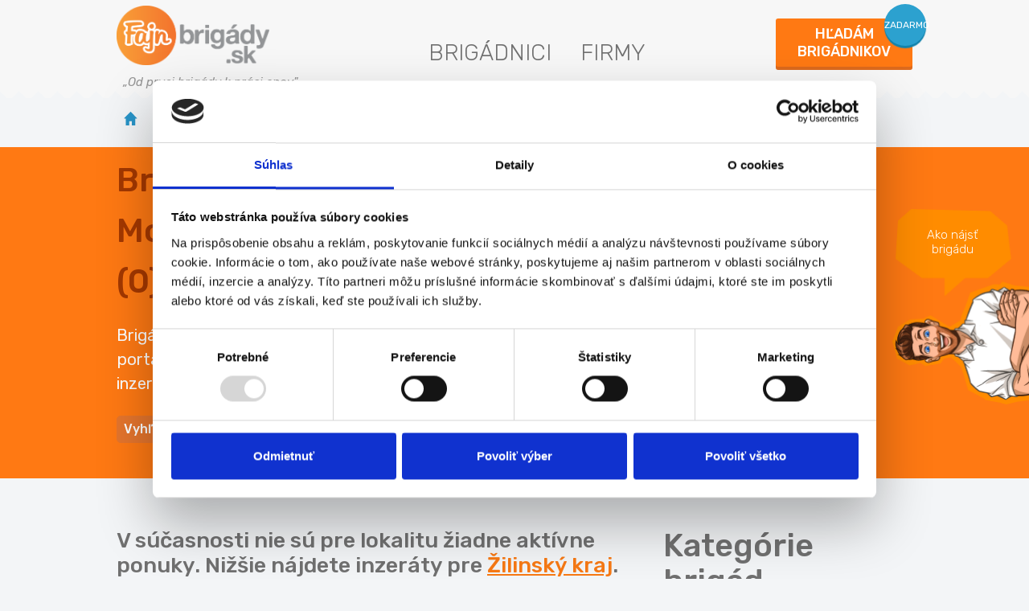

--- FILE ---
content_type: text/html; charset=UTF-8
request_url: https://www.fajn-brigady.sk/brigady/okres-kysucke-nove-mesto/modelka-vlasov/
body_size: 10938
content:
<!doctype html>
<html lang="sk">
<head>
<script>
var dataLayer = dataLayer || [];
</script>
<!-- Google Tag Manager -->
<script>(function(w,d,s,l,i){w[l]=w[l]||[];w[l].push({'gtm.start':
new Date().getTime(),event:'gtm.js'});var f=d.getElementsByTagName(s)[0],
j=d.createElement(s),dl=l!='dataLayer'?'&l='+l:'';j.async=true;j.src=
'https://www.googletagmanager.com/gtm.js?id='+i+dl;f.parentNode.insertBefore(j,f);
})(window,document,'script','dataLayer','GTM-W3K3HWLP');</script>
<!-- End Google Tag Manager -->
<meta property="og:image" content="https://media-fb.fajn-brigady.cz/1017/fajn-brigady.cz/media-fb/img/iw_facebook_nahled.jpg">
<meta charset="utf-8">
<meta name="theme-color" content="#ff7e28" />
<!--[if IE]><meta http-equiv="X-UA-Compatible" content="IE=edge,chrome=1"><![endif]-->
<title>Brigády Kysucké Nové Mesto - overené a aktuálne ponuky na pozícii Modelka vlasov</title>
<meta name="description" content="Brigády Kysucké Nové Mesto sú vždy overené. Strážime pre teba nielen aktuálnosť ponuky, ale taktiež overujeme zamestnávateľov. Nájdeš na Fajn-brigady.sk. Najväčší počet brigád na pozícii Modelka vlasov po celej SR." />
<meta name="viewport" content="width=device-width, initial-scale=1, shrink-to-fit=no, viewport-fit=cover">
<link rel="stylesheet" type="text/css" href="https://media-fb.fajn-brigady.cz/1017/fajn-brigady.cz/media-fb/styly/styly.css">
<link rel="shortcut icon" href="https://old-www.fajn-brigady.cz/img/favicon.ico" />
<link href="https://fonts.googleapis.com/css2?family=Rubik:ital,wght@0,300..900;1,300..900&amp;display=swap" rel="stylesheet">
<!--[if lt IE 9]>
<script src="https://cdnjs.cloudflare.com/ajax/libs/html5shiv/3.7.3/html5shiv.min.js"></script>
<script src="https://cdnjs.cloudflare.com/ajax/libs/respond.js/1.4.2/respond.min.js"></script>
<![endif]-->
<link rel="stylesheet" href="https://cdn.jsdelivr.net/gh/bbbootstrap/libraries@main/choices.min.css">
<script src="https://cdn.jsdelivr.net/gh/bbbootstrap/libraries@main/choices.min.js"></script>
<link rel="shortcut icon" href="https://media-fb.fajn-brigady.cz/1017/fajn-brigady.cz/media-fb/img/favicon.ico">
<meta name="google-site-verification" content="rw9jpEoobAXXFB5Vcfzff251_by1WqPQE43pg162sQM" />

		<script type="text/javascript">
		(function(c,l,a,r,i,t,y){
		c[a]=c[a]||function(){(c[a].q=c[a].q||[]).push(arguments)};
		t=l.createElement(r);t.async=1;t.src="https://www.clarity.ms/tag/"+i;
		y=l.getElementsByTagName(r)[0];y.parentNode.insertBefore(t,y);
		})(window, document, "clarity", "script", "i8uaak9glt");
		</script>
		</head>
<body class="page404">
<div id="fb-root"></div>
<!-- Google Tag Manager (noscript) -->
<noscript><iframe src="https://www.googletagmanager.com/ns.html?id=GTM-W3K3HWLP "
height="0" width="0" style="display:none;visibility:hidden"></iframe></noscript>
<!-- End Google Tag Manager (noscript) --><script>(function(d, s, id) {
var js, fjs = d.getElementsByTagName(s)[0];
if (d.getElementById(id)) return;
js = d.createElement(s); js.id = id;
js.src = "//connect.facebook.net/cs_CZ/sdk.js#xfbml=1&version=v2.5";
fjs.parentNode.insertBefore(js, fjs);
}(document, "script", "facebook-jssdk"));</script><header id="ad-detail__header" class="header">
<div class="container">
<div class="header__row">
<a href="https://www.fajn-brigady.sk/" class="logo">
<div>
<img src="[data-uri]" data-src="https://media-fb.fajn-brigady.cz/1017/fajn-brigady.cz/media-fb/img/logo_sk.png" alt="fajn-brigady.cz" class="img-fluid">
</div>
<i class="slogan">&bdquo;Od prvej brigády k práci snov"</i>
</a>
<nav class="nav nav-custom">
<ul class="clearfix">
<li class="d-none d-md-block"><a href="https://www.fajn-brigady.sk/brigadnici.html">Brigádnici</a></li>
<li class="d-none d-md-block"><a href="https://www.fajn-brigady.sk/firmy.html">Firmy</a></li>
</ul>
</nav>
<div class="header-right">
<a href="https://www.fajn-brigady.sk/hladam-brigadniky/" class="header__button employee-modal-link fancybox2">
<span class="main-text">hľadám<br>brigádnikov</span>
<span class="bubble">zadarmo</span>
</a>
</div>
</div>
</div>
</header>
<a href="https://www.fajn-brigady.sk/brigadnici.html" class="side-advert">
<span class="side-advert__text">Ako nájsť brigádu</span>
<img src="https://media-fb.fajn-brigady.cz/1017/fajn-brigady.cz/media-fb/img/mascot-hands-folded-rotate.png" alt="jak-najit-brigadu">
</a>
<div class="breadcrumb-container container">
<div class="breadcrumbs-wrapper">
<div class="breadcrumbs ">
<a href="https://www.fajn-brigady.sk/" class="breadcrumbs__item home"><img src="https://media.fajnsprava.cz/fajnbrigady/img/home.svg" alt="inwork.cz" height="17"></a>
<b class="breadcrumbs__divider">&gt;</b>
<div class="breadcrumbs__item breadcrumbs--dropdown">
<p class="breadcrumbs__item--top">
<a href="https://www.fajn-brigady.sk/brigady/" class="breadcrumbs__item--link"><span>Brigády</span><span class="breadcrumbs__item--arrow" title="zobraz menu">&nbsp;</span></a>
</p>
<div class="breadcrumbs__item--menu">
<a href="https://www.fajn-brigady.sk/brigady/">Brigády</a>
<a href="https://www.fajn-brigady.sk/pracovne-miesta-pre-absolventov/">Pracovné miesta pre absolventov</a>
<a href="https://www.fajn-brigady.sk/ciastocny-uvazok/">Čiastočný úväzok</a>
<a href="https://www.fajn-brigady.sk/brigady-pre-ukrajincov/">Brigády pre Ukrajincov</a>
<a href="https://www.fajn-brigady.sk/brigady-zahranicie/">Brigády zahraničie</a>
</div>
</div>
<b class="breadcrumbs__divider">&gt;</b>
<div class="breadcrumbs__item breadcrumbs--dropdown">
<p class="breadcrumbs__item--top">
<a href="https://www.fajn-brigady.sk/brigady/zilinsky-kraj/" class="breadcrumbs__item--link"><span>Žilinský kraj</span><span class="breadcrumbs__item--arrow" title="zobraz menu">&nbsp;</span>
</a>
</p>
<div class="breadcrumbs__item--menu">
<a href="https://www.fajn-brigady.sk/brigady/cela-sr/modelka-vlasov/">Celá SR - Modelka vlasov</a>
<a href="https://www.fajn-brigady.sk/brigady/banskobystricky-kraj/modelka-vlasov/">Banskobystrický kraj - Modelka vlasov</a>
<a href="https://www.fajn-brigady.sk/brigady/bratislavsky-kraj/modelka-vlasov/">Bratislavský kraj - Modelka vlasov</a>
<a href="https://www.fajn-brigady.sk/brigady/kosicky-kraj/modelka-vlasov/">Košický kraj - Modelka vlasov</a>
<a href="https://www.fajn-brigady.sk/brigady/nitriansky-kraj/modelka-vlasov/">Nitriansky kraj - Modelka vlasov</a>
<a href="https://www.fajn-brigady.sk/brigady/presovsky-kraj/modelka-vlasov/">Prešovský kraj - Modelka vlasov</a>
<a href="https://www.fajn-brigady.sk/brigady/trenciansky-kraj/modelka-vlasov/">Trenčiansky kraj - Modelka vlasov</a>
<a href="https://www.fajn-brigady.sk/brigady/trnavsky-kraj/modelka-vlasov/">Trnavský kraj - Modelka vlasov</a>
<a href="https://www.fajn-brigady.sk/brigady/zilinsky-kraj/modelka-vlasov/">Žilinský kraj - Modelka vlasov</a>
</div>
</div>
<b class="breadcrumbs__divider">&gt;</b>
<div class="breadcrumbs__item breadcrumbs--dropdown">
<p class="breadcrumbs__item--top">
<a href="https://www.fajn-brigady.sk/brigady/okres-kysucke-nove-mesto/" class="breadcrumbs__item--link"><span>Ok. Kysucké Nové Mesto</span><span class="breadcrumbs__item--arrow" title="zobraz menu">&nbsp;</span>
</a>
</p>
<div class="breadcrumbs__item--menu">
<a href="https://www.fajn-brigady.sk/brigady/okres-bytca/modelka-vlasov/">Bytča - Modelka vlasov</a>
<a href="https://www.fajn-brigady.sk/brigady/okres-cadca/modelka-vlasov/">Čadca - Modelka vlasov</a>
<a href="https://www.fajn-brigady.sk/brigady/okres-dolny-kubin/modelka-vlasov/">Dolný Kubín - Modelka vlasov</a>
<a href="https://www.fajn-brigady.sk/brigady/okres-kysucke-nove-mesto/modelka-vlasov/">Kysucké Nové Mesto - Modelka vlasov</a>
<a href="https://www.fajn-brigady.sk/brigady/okres-liptovsky-mikulas/modelka-vlasov/">Liptovský Mikuláš - Modelka vlasov</a>
<a href="https://www.fajn-brigady.sk/brigady/okres-martin/modelka-vlasov/">Martin - Modelka vlasov</a>
<a href="https://www.fajn-brigady.sk/brigady/okres-namestovo/modelka-vlasov/">Námestovo - Modelka vlasov</a>
<a href="https://www.fajn-brigady.sk/brigady/okres-ruzomberok/modelka-vlasov/">Ružomberok - Modelka vlasov</a>
<a href="https://www.fajn-brigady.sk/brigady/okres-turcianske-teplice/modelka-vlasov/">Turčianske Teplice - Modelka vlasov</a>
<a href="https://www.fajn-brigady.sk/brigady/okres-tvrdosin/modelka-vlasov/">Tvrdošín - Modelka vlasov</a>
<a href="https://www.fajn-brigady.sk/brigady/okres-zilina/modelka-vlasov/">Žilina - Modelka vlasov</a>
</div>
</div>
<b class="breadcrumbs__divider">&gt;</b>
<div class="breadcrumbs__item breadcrumbs--dropdown">
<p class="breadcrumbs__item--top no-select">
<a href="https://www.fajn-brigady.sk/brigady/okres-kysucke-nove-mesto/modelka-vlasov/" class="breadcrumbs__item--link"><span>Vyberte mesto</span><span class="breadcrumbs__item--arrow" title="zobraz menu">&nbsp;</span>
</a>
</p>
<div class="breadcrumbs__item--menu">
<a href="https://www.fajn-brigady.sk/brigady/kysucke-nove-mesto/modelka-vlasov/">Kysucké Nové Mesto - Modelka vlasov</a>
</div>
</div>
<b class="breadcrumbs__divider">&gt;</b>
<span class="breadcrumbs-more"></span>
</div><!-- /.breadcrumbs -->
</div><!-- breadcrumbs-wrapper -->
</div><!-- partial -->
<main>
<section class="intro ">
<div class="search pt-3 pb-0">
<div class="container">
<div class="row">
<div class="col-md-8">
<h1 class="main-title">Brigády Kysucké Nové Mesto Modelka vlasov - počet ponúk (0)</h1>
<div class="perex more custom-perex">
Brigády Kysucké Nové Mesto na pozícii Modelka vlasov nájdete na portáli Fajn-brigady.sk, ktorý ponúka najväčšiu ponuku overených inzerátov v lokalite. Vďaka tomu môžete byť istí, že vyberáte z aktuálnych ponúk a získate kvalitnú brigádu.</div>
<div class="signpost__holder">
<ul class="signpost">
<li id="1" class="signpost__item">Vyhľadávanie</li>
<li id="2" class="signpost__item">Kategórie</li>
<li id="3" class="signpost__item">Lokalita</li>
<li id="4" class="signpost__item">Brigády pre:</li>
<li id="5" class="signpost__item">Pozícia</li>
<li id="7" class="signpost__item">Benefity</li>
</ul>
</div>
</div>
</div>
</div>
</div>
<div class="result__holder">
<div class="result">
<div class="container">
<div id="1" class="result__content">

<form action="https://www.fajn-brigady.sk/vysledek.html" class="form-inline" id="f48" method="get">
<input type="hidden" name="form__id" value="f48" id="form__id" />
<div class="row advanced-search">
<div class=" tucne col-md-3 mb-3" id="f48_i__fulltext__1_div">
<input name="f48[i.fulltext.1]" value="" type="text" id="f48_i__fulltext__1" maxlength="150" class="focus1 form-control" placeholder="Názov pozície alebo firmy" />
</div>

<div class="col-md-3 mb-3 advanced-search__select">
<select name="id_lokality" id="id_lokality" class="form-control" style="background: #fff">
<option value="" selected="selected">Lokalita</option>
<option class="bold" style="color: #dd6a1d; font-size: 13px; font-family: arial;" value="kraj-0" >Celá SR</option>
<option class="bold" style="color: #dd6a1d; font-size: 13px; font-family: arial;" value="kraj-15" >Banskobystrický kraj</option>
<option style="color: #000; font-weight: normal; font-size: 11px;  font-family: arial;" value="okres-78" >&nbsp;&nbsp;&nbsp;&nbsp;&nbsp;Banská Bystrica</option>
<option style="color: #000; font-weight: normal; font-size: 11px;  font-family: arial;" value="okres-79" >&nbsp;&nbsp;&nbsp;&nbsp;&nbsp;Banská Štiavnica</option>
<option style="color: #000; font-weight: normal; font-size: 11px;  font-family: arial;" value="okres-80" >&nbsp;&nbsp;&nbsp;&nbsp;&nbsp;Brezno</option>
<option style="color: #000; font-weight: normal; font-size: 11px;  font-family: arial;" value="okres-81" >&nbsp;&nbsp;&nbsp;&nbsp;&nbsp;Detva</option>
<option style="color: #000; font-weight: normal; font-size: 11px;  font-family: arial;" value="okres-82" >&nbsp;&nbsp;&nbsp;&nbsp;&nbsp;Krupina</option>
<option style="color: #000; font-weight: normal; font-size: 11px;  font-family: arial;" value="okres-83" >&nbsp;&nbsp;&nbsp;&nbsp;&nbsp;Lučenec</option>
<option style="color: #000; font-weight: normal; font-size: 11px;  font-family: arial;" value="okres-84" >&nbsp;&nbsp;&nbsp;&nbsp;&nbsp;Poltár</option>
<option style="color: #000; font-weight: normal; font-size: 11px;  font-family: arial;" value="okres-85" >&nbsp;&nbsp;&nbsp;&nbsp;&nbsp;Revúca</option>
<option style="color: #000; font-weight: normal; font-size: 11px;  font-family: arial;" value="okres-86" >&nbsp;&nbsp;&nbsp;&nbsp;&nbsp;Rimavská Sobota</option>
<option style="color: #000; font-weight: normal; font-size: 11px;  font-family: arial;" value="okres-87" >&nbsp;&nbsp;&nbsp;&nbsp;&nbsp;Veľký Krtíš</option>
<option style="color: #000; font-weight: normal; font-size: 11px;  font-family: arial;" value="okres-88" >&nbsp;&nbsp;&nbsp;&nbsp;&nbsp;Zvolen</option>
<option style="color: #000; font-weight: normal; font-size: 11px;  font-family: arial;" value="okres-89" >&nbsp;&nbsp;&nbsp;&nbsp;&nbsp;Žarnovica</option>
<option style="color: #000; font-weight: normal; font-size: 11px;  font-family: arial;" value="okres-90" >&nbsp;&nbsp;&nbsp;&nbsp;&nbsp;Žiar nad Hronom</option>
<option class="bold" style="color: #dd6a1d; font-size: 13px; font-family: arial;" value="kraj-16" >Bratislavský kraj</option>
<option style="color: #000; font-weight: normal; font-size: 11px;  font-family: arial;" value="okres-91" >&nbsp;&nbsp;&nbsp;&nbsp;&nbsp;Bratislava</option>
<option style="color: #000; font-weight: normal; font-size: 11px;  font-family: arial;" value="okres-96" >&nbsp;&nbsp;&nbsp;&nbsp;&nbsp;Malacky</option>
<option style="color: #000; font-weight: normal; font-size: 11px;  font-family: arial;" value="okres-97" >&nbsp;&nbsp;&nbsp;&nbsp;&nbsp;Pezinok</option>
<option style="color: #000; font-weight: normal; font-size: 11px;  font-family: arial;" value="okres-98" >&nbsp;&nbsp;&nbsp;&nbsp;&nbsp;Senec</option>
<option class="bold" style="color: #dd6a1d; font-size: 13px; font-family: arial;" value="kraj-17" >Košický kraj</option>
<option style="color: #000; font-weight: normal; font-size: 11px;  font-family: arial;" value="okres-99" >&nbsp;&nbsp;&nbsp;&nbsp;&nbsp;Gelnica</option>
<option style="color: #000; font-weight: normal; font-size: 11px;  font-family: arial;" value="okres-100" >&nbsp;&nbsp;&nbsp;&nbsp;&nbsp;Košice</option>
<option style="color: #000; font-weight: normal; font-size: 11px;  font-family: arial;" value="okres-105" >&nbsp;&nbsp;&nbsp;&nbsp;&nbsp;Michalovce</option>
<option style="color: #000; font-weight: normal; font-size: 11px;  font-family: arial;" value="okres-106" >&nbsp;&nbsp;&nbsp;&nbsp;&nbsp;Rožňava</option>
<option style="color: #000; font-weight: normal; font-size: 11px;  font-family: arial;" value="okres-107" >&nbsp;&nbsp;&nbsp;&nbsp;&nbsp;Sobrance</option>
<option style="color: #000; font-weight: normal; font-size: 11px;  font-family: arial;" value="okres-108" >&nbsp;&nbsp;&nbsp;&nbsp;&nbsp;Spišská Nová Ves</option>
<option style="color: #000; font-weight: normal; font-size: 11px;  font-family: arial;" value="okres-109" >&nbsp;&nbsp;&nbsp;&nbsp;&nbsp;Trebišov</option>
<option class="bold" style="color: #dd6a1d; font-size: 13px; font-family: arial;" value="kraj-18" >Nitriansky kraj</option>
<option style="color: #000; font-weight: normal; font-size: 11px;  font-family: arial;" value="okres-110" >&nbsp;&nbsp;&nbsp;&nbsp;&nbsp;Nitra</option>
<option style="color: #000; font-weight: normal; font-size: 11px;  font-family: arial;" value="okres-111" >&nbsp;&nbsp;&nbsp;&nbsp;&nbsp;Nové Zámky</option>
<option style="color: #000; font-weight: normal; font-size: 11px;  font-family: arial;" value="okres-112" >&nbsp;&nbsp;&nbsp;&nbsp;&nbsp;Šaľa</option>
<option style="color: #000; font-weight: normal; font-size: 11px;  font-family: arial;" value="okres-113" >&nbsp;&nbsp;&nbsp;&nbsp;&nbsp;Levice</option>
<option style="color: #000; font-weight: normal; font-size: 11px;  font-family: arial;" value="okres-114" >&nbsp;&nbsp;&nbsp;&nbsp;&nbsp;Komárno</option>
<option style="color: #000; font-weight: normal; font-size: 11px;  font-family: arial;" value="okres-115" >&nbsp;&nbsp;&nbsp;&nbsp;&nbsp;Zlaté Moravce</option>
<option style="color: #000; font-weight: normal; font-size: 11px;  font-family: arial;" value="okres-156" >&nbsp;&nbsp;&nbsp;&nbsp;&nbsp;Topoľčany</option>
<option class="bold" style="color: #dd6a1d; font-size: 13px; font-family: arial;" value="kraj-19" >Prešovský kraj</option>
<option style="color: #000; font-weight: normal; font-size: 11px;  font-family: arial;" value="okres-116" >&nbsp;&nbsp;&nbsp;&nbsp;&nbsp;Bardejov</option>
<option style="color: #000; font-weight: normal; font-size: 11px;  font-family: arial;" value="okres-117" >&nbsp;&nbsp;&nbsp;&nbsp;&nbsp;Humenné</option>
<option style="color: #000; font-weight: normal; font-size: 11px;  font-family: arial;" value="okres-118" >&nbsp;&nbsp;&nbsp;&nbsp;&nbsp;Kežmarok</option>
<option style="color: #000; font-weight: normal; font-size: 11px;  font-family: arial;" value="okres-119" >&nbsp;&nbsp;&nbsp;&nbsp;&nbsp;Levoča</option>
<option style="color: #000; font-weight: normal; font-size: 11px;  font-family: arial;" value="okres-120" >&nbsp;&nbsp;&nbsp;&nbsp;&nbsp;Medzilaborce</option>
<option style="color: #000; font-weight: normal; font-size: 11px;  font-family: arial;" value="okres-121" >&nbsp;&nbsp;&nbsp;&nbsp;&nbsp;Poprad</option>
<option style="color: #000; font-weight: normal; font-size: 11px;  font-family: arial;" value="okres-122" >&nbsp;&nbsp;&nbsp;&nbsp;&nbsp;Prešov</option>
<option style="color: #000; font-weight: normal; font-size: 11px;  font-family: arial;" value="okres-123" >&nbsp;&nbsp;&nbsp;&nbsp;&nbsp;Sabinov</option>
<option style="color: #000; font-weight: normal; font-size: 11px;  font-family: arial;" value="okres-124" >&nbsp;&nbsp;&nbsp;&nbsp;&nbsp;Snina</option>
<option style="color: #000; font-weight: normal; font-size: 11px;  font-family: arial;" value="okres-125" >&nbsp;&nbsp;&nbsp;&nbsp;&nbsp;Stará Ľubovňa</option>
<option style="color: #000; font-weight: normal; font-size: 11px;  font-family: arial;" value="okres-126" >&nbsp;&nbsp;&nbsp;&nbsp;&nbsp;Stropkov</option>
<option style="color: #000; font-weight: normal; font-size: 11px;  font-family: arial;" value="okres-127" >&nbsp;&nbsp;&nbsp;&nbsp;&nbsp;Svidník</option>
<option style="color: #000; font-weight: normal; font-size: 11px;  font-family: arial;" value="okres-128" >&nbsp;&nbsp;&nbsp;&nbsp;&nbsp;Vranov nad Topľou</option>
<option class="bold" style="color: #dd6a1d; font-size: 13px; font-family: arial;" value="kraj-20" >Trenčiansky kraj</option>
<option style="color: #000; font-weight: normal; font-size: 11px;  font-family: arial;" value="okres-129" >&nbsp;&nbsp;&nbsp;&nbsp;&nbsp;Bánovce nad Bebravou</option>
<option style="color: #000; font-weight: normal; font-size: 11px;  font-family: arial;" value="okres-130" >&nbsp;&nbsp;&nbsp;&nbsp;&nbsp;Ilava</option>
<option style="color: #000; font-weight: normal; font-size: 11px;  font-family: arial;" value="okres-131" >&nbsp;&nbsp;&nbsp;&nbsp;&nbsp;Myjava</option>
<option style="color: #000; font-weight: normal; font-size: 11px;  font-family: arial;" value="okres-132" >&nbsp;&nbsp;&nbsp;&nbsp;&nbsp;Nové Mesto nad Váhom</option>
<option style="color: #000; font-weight: normal; font-size: 11px;  font-family: arial;" value="okres-133" >&nbsp;&nbsp;&nbsp;&nbsp;&nbsp;Partizánske</option>
<option style="color: #000; font-weight: normal; font-size: 11px;  font-family: arial;" value="okres-134" >&nbsp;&nbsp;&nbsp;&nbsp;&nbsp;Považská Bystrica</option>
<option style="color: #000; font-weight: normal; font-size: 11px;  font-family: arial;" value="okres-135" >&nbsp;&nbsp;&nbsp;&nbsp;&nbsp;Prievidza</option>
<option style="color: #000; font-weight: normal; font-size: 11px;  font-family: arial;" value="okres-136" >&nbsp;&nbsp;&nbsp;&nbsp;&nbsp;Púchov</option>
<option style="color: #000; font-weight: normal; font-size: 11px;  font-family: arial;" value="okres-137" >&nbsp;&nbsp;&nbsp;&nbsp;&nbsp;Trenčín</option>
<option class="bold" style="color: #dd6a1d; font-size: 13px; font-family: arial;" value="kraj-21" >Trnavský kraj</option>
<option style="color: #000; font-weight: normal; font-size: 11px;  font-family: arial;" value="okres-138" >&nbsp;&nbsp;&nbsp;&nbsp;&nbsp;Dunajská Streda</option>
<option style="color: #000; font-weight: normal; font-size: 11px;  font-family: arial;" value="okres-139" >&nbsp;&nbsp;&nbsp;&nbsp;&nbsp;Galanta</option>
<option style="color: #000; font-weight: normal; font-size: 11px;  font-family: arial;" value="okres-140" >&nbsp;&nbsp;&nbsp;&nbsp;&nbsp;Hlohovec</option>
<option style="color: #000; font-weight: normal; font-size: 11px;  font-family: arial;" value="okres-141" >&nbsp;&nbsp;&nbsp;&nbsp;&nbsp;Piešťany</option>
<option style="color: #000; font-weight: normal; font-size: 11px;  font-family: arial;" value="okres-142" >&nbsp;&nbsp;&nbsp;&nbsp;&nbsp;Senica</option>
<option style="color: #000; font-weight: normal; font-size: 11px;  font-family: arial;" value="okres-143" >&nbsp;&nbsp;&nbsp;&nbsp;&nbsp;Skalica</option>
<option style="color: #000; font-weight: normal; font-size: 11px;  font-family: arial;" value="okres-144" >&nbsp;&nbsp;&nbsp;&nbsp;&nbsp;Trnava</option>
<option class="bold" style="color: #dd6a1d; font-size: 13px; font-family: arial;" value="kraj-22" selected="selected">Žilinský kraj</option>
<option style="color: #000; font-weight: normal; font-size: 11px;  font-family: arial;" value="okres-145" >&nbsp;&nbsp;&nbsp;&nbsp;&nbsp;Bytča</option>
<option style="color: #000; font-weight: normal; font-size: 11px;  font-family: arial;" value="okres-146" >&nbsp;&nbsp;&nbsp;&nbsp;&nbsp;Čadca</option>
<option style="color: #000; font-weight: normal; font-size: 11px;  font-family: arial;" value="okres-147" >&nbsp;&nbsp;&nbsp;&nbsp;&nbsp;Dolný Kubín</option>
<option style="color: #000; font-weight: normal; font-size: 11px;  font-family: arial;" value="okres-148" selected="selected">&nbsp;&nbsp;&nbsp;&nbsp;&nbsp;Kysucké Nové Mesto</option>
<option style="color: #000; font-weight: normal; font-size: 11px;  font-family: arial;" value="okres-149" >&nbsp;&nbsp;&nbsp;&nbsp;&nbsp;Liptovský Mikuláš</option>
<option style="color: #000; font-weight: normal; font-size: 11px;  font-family: arial;" value="okres-150" >&nbsp;&nbsp;&nbsp;&nbsp;&nbsp;Martin</option>
<option style="color: #000; font-weight: normal; font-size: 11px;  font-family: arial;" value="okres-151" >&nbsp;&nbsp;&nbsp;&nbsp;&nbsp;Námestovo</option>
<option style="color: #000; font-weight: normal; font-size: 11px;  font-family: arial;" value="okres-152" >&nbsp;&nbsp;&nbsp;&nbsp;&nbsp;Ružomberok</option>
<option style="color: #000; font-weight: normal; font-size: 11px;  font-family: arial;" value="okres-153" >&nbsp;&nbsp;&nbsp;&nbsp;&nbsp;Turčianske Teplice</option>
<option style="color: #000; font-weight: normal; font-size: 11px;  font-family: arial;" value="okres-154" >&nbsp;&nbsp;&nbsp;&nbsp;&nbsp;Tvrdošín</option>
<option style="color: #000; font-weight: normal; font-size: 11px;  font-family: arial;" value="okres-155" >&nbsp;&nbsp;&nbsp;&nbsp;&nbsp;Žilina</option>
</select>
</div>
<div class=" multiple col-md-3 mb-3 advanced-search__select" id="category-select_div">
<select name="f48[i.kat_brig.id.2][]" id="category-select" multiple="multiple" title="Zvolte" >
<option value="1" >Administratíva</option>
<option value="2" >Manuálna</option>
<option value="3" >Obchod-služby</option>
<option value="4" >Ostatné</option>
</select>
</div>

<div class=" multiple col-md-3 mb-3 advanced-search__select" id="suitable-for-select_div">
<select name="f48[i.vhod.id.2][]" id="suitable-for-select" multiple="multiple" title="Zvolte" >
<option value="1" >MD</option>
<option value="3" >Absolventi</option>
<option value="4" >OZP</option>
<option value="5" >SZČO</option>
<option value="6" >Dôchodcov</option>
<option value="7" >Práca vhodná aj pre utečencov z Ukrajiny</option>
<option value="8" >aj od 15 rokov</option>
<option value="9" >aj od 14 rokov</option>
</select>
</div>

<div class=" multiple col-md-3 mb-3 advanced-search__select" id="benefits_div">
<select name="f48[i.benef.id.2][]" id="benefits" multiple="multiple" title="Zvolte" >
<option value="1" >Ubytovanie zdarma</option>
<option value="2" >Peniaze po smene</option>
<option value="3" >Práca z domova</option>
</select>
</div>

<div class=" multiple col-md-3 mb-3 advanced-search__select" id="positions_div">
<select name="f48[i.poz.id.5][]" id="positions" multiple="multiple" title="Zvolte" >
<option value="1" >Administratívny pracovník</option>
<option value="2" >Asistent - administratíva</option>
<option value="8" >Sekretárka</option>
<option value="31" >Finančný poradca, špecialista v banke</option>
<option value="39" >Pokladník, pokladníčka</option>
<option value="42" >Účtovníčka</option>
<option value="47" >Bezpečnostná služba</option>
<option value="52" >Vrátnik</option>
<option value="96" >Zvárač</option>
<option value="110" >Realitný maklér</option>
<option value="145" >Programátor, webmaster, kodér</option>
<option value="148" >Grafik</option>
<option value="152" >Komparz</option>
<option value="157" >Kuriér, vodič dodávky</option>
<option value="158" >Letuška, stevard</option>
<option value="162" >Vodič/vodička</option>
<option value="168" >Skladník</option>
<option value="175" >Copywriter</option>
<option value="182" >Online marketing (reklama, PPC, sociálne siete)</option>
<option value="203" >Personalista, recruiter</option>
<option value="207" >Doplňovač tovaru, merchandiser</option>
<option value="208" >Hosteska, promotér</option>
<option value="213" >Obchodný zástupca, asistent, manažér</option>
<option value="215" >Pracovník call centra</option>
<option value="216" >Predavač/ka</option>
<option value="230" >Doučovanie</option>
<option value="233" >Opatrovanie detí</option>
<option value="239" >Obsluha čerpacej stanice</option>
<option value="243" >Záhradník</option>
<option value="256" >Vysokoškolský učiteľ</option>
<option value="269" >Opatrovateľ, ošetrovateľ, osobný asistent</option>
<option value="283" >Animátor</option>
<option value="285" >Čašník, servírka</option>
<option value="286" >Delegát cestovnej kancelárie, sprievodca</option>
<option value="287" >Kuchár, šéfkuchár</option>
<option value="289" >Plavčík</option>
<option value="290" >Chyžná</option>
<option value="292" >Predajca zájazdov</option>
<option value="294" >Recepčná</option>
<option value="297" >Tlmočník, prekladateľ</option>
<option value="298" >Anketár, marketingový výskum</option>
<option value="301" >Gazdiná</option>
<option value="306" >Distribúcia letákov</option>
<option value="307" >Upratovačka</option>
<option value="313" >Predajca áut</option>
<option value="316" >Ostatné - automobilový priemysel</option>
<option value="328" >Odborný pracovník, asistent</option>
<option value="332" >Krupiér</option>
<option value="334" >Domovník, správca objektu</option>
<option value="364" >Módny návrhár</option>
<option value="368" >Au-pair</option>
<option value="370" >Elektrikár, elektrotechnik</option>
<option value="379" >Projektant, architekt, inžinier</option>
<option value="389" >Ostatné - doprava a zásobovanie</option>
<option value="392" >Lektor, inštruktor</option>
<option value="398" >Výrobný pracovník, montér</option>
<option value="410" >Ostatné - služby</option>
<option value="425" >Ostatné</option>
<option value="442" >Pracovník v potravinárstve</option>
<option value="456" >Manažér, pracovník prevádzky</option>
<option value="459" >Kontrolór kvality</option>
<option value="469" >Robotník, pomocný pracovník</option>
<option value="472" >Nábor ľudí do databázy</option>
<option value="473" >Zákaznícka podpora (pasívna), helpdesk</option>
<option value="475" >Dokončenie výrobkov</option>
<option value="476" >Brigáda na stavenisku</option>
<option value="477" >Hosteska na výstavisku, v reštaurácii, privítanie</option>
<option value="478" >Kozmetička, vizážistka, kaderníčka, manikérka</option>
<option value="479" >Brigáda v zdravotníctve</option>
<option value="480" >Mystery shopping (tajné nakupovanie)</option>
<option value="481" >Stánkový predaj (zmrzlina, občerstvenie, ovocie)</option>
<option value="482" >Venčenie psov, starostlivosť o domáce zvieratá</option>
<option value="484" >Aktívna ponuka služieb/produktov</option>
<option value="485" >Marketing (priame oslovenie klientov)</option>
<option value="486" >Distribúcia letákov s ponukou produktov/služieb</option>
<option value="487" >Priamy predaj - MLM</option>
<option value="488" >Lektor/ka skupín, kurzov</option>
<option value="489" >Modelka vlasov</option>
<option value="490" >Ostatné (iné dočasné práce)</option>
<option value="492" >Dohadovanie schôdzok</option>
<option value="493" >Humanitárna pomoc</option>
<option value="494" >Barman/ka</option>
<option value="495" >Operátor/ka výroby</option>
<option value="497" >Práca v rýchlom občerstvení</option>
<option value="498" >Vodič, kuriér - nábor</option>
<option value="500" >Zber ovocia a iných plodín</option>
<option value="501" >Pomocná sila v kuchyni</option>
<option value="502" >Sťahovanie, vypratávanie</option>
<option value="503" >Vkladanie dát do PC, systému</option>
<option value="504" >Balenie oblečenia, tovaru</option>
<option value="505" >Usporiadateľ/ka, organizátor/ka</option>
<option value="506" ></option>
</select>
</div>

<div class=" multiple col-md-3 mb-3 advanced-search__select" id="another_div">
<select name="f48[i.dopln.id.2][]" id="another" multiple="multiple" title="Zvolte" >
<option value="1" >Ponáhľa</option>
<option value="4" >Humanitárna pomoc</option>
</select>
</div>

<input type="hidden" name="f48[i.se_i.id.1]" value="1" id="f48_i__se_i__id__1" />
<div class="  col-md-3" >
<input type="submit" name="submit" value="hľadať" id="submit" class=" header__button" />
</div>

</div>
</form>
</div>
<div id="2" class="result__content">
<a href="https://www.fajn-brigady.sk/brigady/okres-kysucke-nove-mesto/administrativa/" class="result__link">Administratíva (0)</a>
<a href="https://www.fajn-brigady.sk/brigady/okres-kysucke-nove-mesto/manualna/" class="result__link">Manuálna (0)</a>
<a href="https://www.fajn-brigady.sk/brigady/okres-kysucke-nove-mesto/obchod-sluzby/" class="result__link">Obchod-služby (0)</a>
<a href="https://www.fajn-brigady.sk/brigady/okres-kysucke-nove-mesto/ostatne/" class="result__link">Ostatné (0)</a>
</div>
<div id="3" class="result__content">
<div class="nothing-to-show">Pre tieto lokality nie sú žiadne ponuky, <p id="nts-2"><span>zobraziť</span>&nbsp;&#62;&#62;</p></div>
<div class="result__sub-content" id="c-nts-2">
<a href="https://www.fajn-brigady.sk/brigady/kysucke-nove-mesto/modelka-vlasov/" class="result__link">Kysucké Nové Mesto (0)</a>
</div>
</div>
<div id="4" class="result__content">
<a href="https://www.fajn-brigady.sk/brigady/okres-kysucke-nove-mesto/md/" class="result__link">MD (0)</a>
<a href="https://www.fajn-brigady.sk/brigady/okres-kysucke-nove-mesto/ozp/" class="result__link">OZP (0)</a>
<a href="https://www.fajn-brigady.sk/brigady/okres-kysucke-nove-mesto/szco/" class="result__link">SZČO (0)</a>
<a href="https://www.fajn-brigady.sk/brigady/okres-kysucke-nove-mesto/dochodcov/" class="result__link">Dôchodcov (0)</a>
<a href="https://www.fajn-brigady.sk/brigady/okres-kysucke-nove-mesto/aj-od-15-rokov/" class="result__link">aj od 15 rokov (0)</a>
<a href="https://www.fajn-brigady.sk/brigady/okres-kysucke-nove-mesto/aj-od-14-rokov/" class="result__link">aj od 14 rokov (0)</a>
</div>
<div id="5" class="result__content">
<div class="nothing-to-show">Pre tieto lokality nie sú žiadne ponuky, <p id="nts-3"><span>zobraziť</span>&nbsp;&#62;&#62;</p></div>
<div class="result__sub-content" id="c-nts-3">
<a href="" class="result__link">Auditor</a>
<a href="" class="result__link">Daňový poradca</a>
<a href="" class="result__link">Ekonóm</a>
<a href="" class="result__link">Fakturantka</a>
<a href="" class="result__link">Konzultant</a>
<a href="" class="result__link">Mzdová účtovníčka</a>
<a href="" class="result__link">Pokladník, pokladníčka</a>
<a href="" class="result__link"></a>
<a href="" class="result__link">Štatistik</a>
<a href="" class="result__link">Účtovníčka</a>
<a href="" class="result__link">Karosár, autoklampiar</a>
<a href="" class="result__link">Automechanik, opravár</a>
<a href="" class="result__link">Konštruktér, technológ</a>
<a href="" class="result__link">Kontrolór kvality</a>
<a href="" class="result__link">Lakovník</a>
<a href="" class="result__link">Pracovník pneuservisu</a>
<a href="" class="result__link">Údržbár</a>
<a href="" class="result__link">Chemický inžinier</a>
<a href="" class="result__link">Chemik, laborant</a>
<a href="" class="result__link">Technik, technológ v chemickom priemysle</a>
<a href="" class="result__link">Cukrár</a>
<a href="" class="result__link">Pekár</a>
<a href="" class="result__link">Potravinársky technik, technológ</a>
<a href="" class="result__link">Mäsiar, údenár</a>
<a href="" class="result__link">Poľnohospodár, agronóm</a>
<a href="" class="result__link">Poľnohospodársky technik</a>
<a href="" class="result__link">Ošetrovateľ, chovateľ zvierat</a>
<a href="" class="result__link">Drevársky technik</a>
<a href="" class="result__link">Drevorubač, ťažba dreva</a>
<a href="" class="result__link">Ekológ</a>
<a href="" class="result__link">Lesník</a>
<a href="" class="result__link">Stolár</a>
<a href="" class="result__link">Vodohospodár</a>
<a href="" class="result__link">Konštruktér, projektant</a>
<a href="" class="result__link">Majster</a>
<a href="" class="result__link">Robotník, montážnik</a>
<a href="" class="result__link">Obrábač kovov, frézar, sústružník</a>
<a href="" class="result__link">Procesný inžinier</a>
<a href="" class="result__link">Programátor, operátor CNC</a>
<a href="" class="result__link">Strojný inžinier</a>
<a href="" class="result__link">Strojný zámočník</a>
<a href="" class="result__link">Zvárač</a>
<a href="" class="result__link">Technický manažér</a>
<a href="" class="result__link">Technik, technológ</a>
<a href="" class="result__link">Opravár</a>
<a href="" class="result__link">Kuriér, vodič dodávky</a>
<a href="" class="result__link">Letuška, stevard</a>
<a href="" class="result__link">Dispečer, disponent, logistik</a>
<a href="" class="result__link">Manažér logistiky</a>
<a href="" class="result__link">Vodná doprava</a>
<a href="" class="result__link">Vodič/vodička</a>
<a href="" class="result__link">Pracovník v leteckej doprave</a>
<a href="" class="result__link">Poštový pracovník</a>
<a href="" class="result__link">Vodič autobusov a trolejbusov</a>
<a href="" class="result__link">Vodič nákladného automobilu</a>
<a href="" class="result__link">Skladník</a>
<a href="" class="result__link">Rušňovodič</a>
<a href="" class="result__link">Taxikár</a>
<a href="" class="result__link">Železničný pracovník</a>
<a href="" class="result__link">Asistent - marketing</a>
<a href="" class="result__link">Copywriter</a>
<a href="" class="result__link">Šéfredaktor, editor</a>
<a href="" class="result__link">Konzultant</a>
<a href="" class="result__link">Marketingová komunikácia, PR</a>
<a href="" class="result__link">Marketingový manažér</a>
<a href="" class="result__link">Marketingový výskum, stratégia</a>
<a href="" class="result__link">Novinár, redaktor</a>
<a href="" class="result__link">Online marketing (reklama, PPC, sociálne siete)</a>
<a href="" class="result__link">PR, brand manažér</a>
<a href="" class="result__link">HR manažér</a>
<a href="" class="result__link">Personalista, recruiter</a>
<a href="" class="result__link">Pracovný psychológ</a>
<a href="" class="result__link">Inštalatér</a>
<a href="" class="result__link">Záhradník</a>
<a href="" class="result__link">Animátor</a>
<a href="" class="result__link">Barman/ka-barista/ka</a>
<a href="" class="result__link">Čašník, servírka</a>
<a href="" class="result__link">Delegát cestovnej kancelárie, sprievodca</a>
<a href="" class="result__link">Kuchár, šéfkuchár</a>
<a href="" class="result__link">Nosič, pomocník</a>
<a href="" class="result__link">Chyžná</a>
<a href="" class="result__link">Pomocný kuchár</a>
<a href="" class="result__link">Predajca zájazdov</a>
<a href="" class="result__link">Recepčná</a>
<a href="" class="result__link">Pracovník prevádzky, manažér</a>
<a href="" class="result__link">Tlmočník, prekladateľ</a>
<a href="" class="result__link">Anketár, marketingový výskum</a>
<a href="" class="result__link">Gazdiná</a>
<a href="" class="result__link">Práca z domova</a>
<a href="" class="result__link">Práca na záhrade</a>
<a href="" class="result__link">Distribúcia letákov</a>
<a href="" class="result__link">Upratovačka</a>
<a href="" class="result__link">Autoelektrikár</a>
<a href="" class="result__link">Prijímací, servisný technik</a>
<a href="" class="result__link">Predajca áut</a>
<a href="" class="result__link">Autočalúnik</a>
<a href="" class="result__link">Ostatné - automobilový priemysel</a>
<a href="" class="result__link">Špecialista správy pohľadávok</a>
<a href="" class="result__link">Odborný pracovník, asistent</a>
<a href="" class="result__link">Ekonomický, finančný manažér</a>
<a href="" class="result__link">Majster, pracovník</a>
<a href="" class="result__link">Krupiér</a>
<a href="" class="result__link">Ostatné</a>
<a href="" class="result__link">Domovník, správca objektu</a>
<a href="" class="result__link">Ostatné</a>
<a href="" class="result__link">Farmár</a>
<a href="" class="result__link">Riadiaci pracovníci v lesníctve a poľnohospodárstv</a>
<a href="" class="result__link">Au-pair</a>
<a href="" class="result__link">Remeselník</a>
<a href="" class="result__link">Hodinár</a>
<a href="" class="result__link">Pracovník výskumu a vývoja</a>
<a href="" class="result__link">Kovár</a>
<a href="" class="result__link">Krajčír, krajčírka</a>
<a href="" class="result__link">Zámočník</a>
<a href="" class="result__link">Tlačiar</a>
<a href="" class="result__link">Obuvník</a>
<a href="" class="result__link">Ostatné - doprava a zásobovanie</a>
<a href="" class="result__link">Hosteska a promotér</a>
<a href="" class="result__link">Sprievodca, revízor v doprave</a>
<a href="" class="result__link">Pracovník cestovného ruchu</a>
<a href="" class="result__link">Ostatné - služby</a>
<a href="" class="result__link">Mliekár</a>
<a href="" class="result__link">Kontrolór kvality</a>
<a href="" class="result__link">Kontrolór v potravinárstve</a>
<a href="" class="result__link">Čalúnik</a>
<a href="" class="result__link">Vrtač</a>
<a href="" class="result__link">Ostatné</a>
<a href="" class="result__link">Ostatné</a>
<a href="" class="result__link">Ostatné</a>
<a href="" class="result__link">Ostatné</a>
<a href="" class="result__link">Ostatné</a>
<a href="" class="result__link">Sprostredkovateľ práce</a>
<a href="" class="result__link">Pracovník v potravinárstve</a>
<a href="" class="result__link">Spracovateľ dreva</a>
<a href="" class="result__link">Opravár dopravných strojov</a>
<a href="" class="result__link">Riadiaci prac. v službách</a>
<a href="" class="result__link">Manažér v automobilovom priem.</a>
<a href="" class="result__link">Manažér v chemickom priem.</a>
<a href="" class="result__link">Manažér v potravinárstve</a>
<a href="" class="result__link">Pomocný pracovník, robotník</a>
<a href="" class="result__link">Robotník</a>
<a href="" class="result__link">Robotník, pomocný pracovník</a>
<a href="" class="result__link">Vodič VZV</a>
<a href="" class="result__link">Zákaznícka podpora (pasívna), helpdesk</a>
<a href="" class="result__link">Hosteska na výstavisku, v reštaurácii, privítanie</a>
<a href="" class="result__link">Kozmetička, vizážistka, kaderníčka, manikérka</a>
<a href="" class="result__link">Mystery shopping (tajné nakupovanie)</a>
<a href="" class="result__link">Venčenie psov, starostlivosť o domáce zvieratá</a>
<a href="" class="result__link">Marketing (priame oslovenie klientov)</a>
<a href="" class="result__link">Modelka vlasov</a>
<a href="" class="result__link">Barman/ka</a>
<a href="" class="result__link">Práca v rýchlom občerstvení</a>
<a href="" class="result__link">Vodič, kuriér - nábor</a>
<a href="" class="result__link">Zber ovocia a iných plodín</a>
<a href="" class="result__link">Pomocná sila v kuchyni</a>
<a href="" class="result__link">Sťahovanie, vypratávanie</a>
<a href="" class="result__link">Usporiadateľ/ka, organizátor/ka</a>
<a href="" class="result__link">Robotník v stavebníctve</a>
<a href="" class="result__link">Inštalatér</a>
<a href="" class="result__link">Žeriavnik</a>
<a href="" class="result__link">Klampiar, pokrývač</a>
<a href="" class="result__link">Maliar, natierač</a>
<a href="" class="result__link">Obsluha stavebných strojov</a>
<a href="" class="result__link">Realitný maklér</a>
<a href="" class="result__link">Rozpočtár, kalkulant</a>
<a href="" class="result__link">Správca nehnuteľností</a>
<a href="" class="result__link">Remeselník</a>
<a href="" class="result__link">Technik, technológ v stavebníctve</a>
<a href="" class="result__link">Tesár</a>
<a href="" class="result__link">Murár</a>
<a href="" class="result__link">Zememerač, statik</a>
<a href="" class="result__link">Predavač/ka</a>
<a href="" class="result__link">Realitný maklér</a>
<a href="" class="result__link">Reklamačné oddelenie</a>
<a href="" class="result__link">Vedúci call centra</a>
<a href="" class="result__link">Vedúci nákupu, odbytu</a>
<a href="" class="result__link">Vedúci predajne, prevádzky</a>
<a href="" class="result__link">Doučovanie</a>
<a href="" class="result__link">Fotograf</a>
<a href="" class="result__link">Opatrovanie detí</a>
<a href="" class="result__link">Kaderníčka</a>
<a href="" class="result__link">Kozmetička, vizážistka</a>
<a href="" class="result__link">Manikérka, pedikérka</a>
<a href="" class="result__link">Masér</a>
<a href="" class="result__link">Obsluha čerpacej stanice</a>
<a href="" class="result__link">Zlatník, klenotník</a>
<a href="" class="result__link">Inštruktor autoškoly</a>
<a href="" class="result__link">Lektor jazykov</a>
<a href="" class="result__link">Špeciálny pedagóg</a>
<a href="" class="result__link">Lektor, školiteľ</a>
<a href="" class="result__link">Učiteľ materskej školy</a>
<a href="" class="result__link">Učiteľ strednej školy</a>
<a href="" class="result__link">Učiteľ základnej školy</a>
<a href="" class="result__link">Vychovávateľ</a>
<a href="" class="result__link">Vysokoškolský učiteľ</a>
<a href="" class="result__link">Plavčík</a>
<a href="" class="result__link">Športový tréner, inštruktor</a>
<a href="" class="result__link">Ostatné</a>
<a href="" class="result__link">Riadiaci pracovníci vo vzdelávaní</a>
<a href="" class="result__link">Kvetinárka</a>
<a href="" class="result__link">Ostatní učitelia</a>
<a href="" class="result__link">Asistent, pracovník vo vzdelávaní</a>
<a href="" class="result__link">Projektant, architekt, inžinier</a>
<a href="" class="result__link">Obkladač, podlahár</a>
<a href="" class="result__link">Kontrolór kvality</a>
<a href="" class="result__link">Ostatné</a>
<a href="" class="result__link">Ostatné</a>
<a href="" class="result__link">Stavebný manažér, stavbyvedúci</a>
<a href="" class="result__link">čašník, servírka</a>
<a href="" class="result__link">Brigáda na stavenisku</a>
<a href="" class="result__link">Stánkový predaj (zmrzlina, občerstvenie, ovocie)</a>
<a href="" class="result__link">Akvizícia nových klientov</a>
<a href="" class="result__link">Aktívna ponuka služieb/produktov</a>
<a href="" class="result__link">Distribúcia letákov s ponukou produktov/služieb</a>
<a href="" class="result__link">Priamy predaj - MLM</a>
<a href="" class="result__link">Lektor/ka skupín, kurzov</a>
<a href="" class="result__link">Balenie oblečenia, tovaru</a>
<a href="" class="result__link"></a>
<a href="" class="result__link">Farmaceut, lekárnik</a>
<a href="" class="result__link">Farmaceutický reprezentant</a>
<a href="" class="result__link">Lekárenský, zdravotnícky laborant</a>
<a href="" class="result__link">Analytik, konzultant</a>
<a href="" class="result__link">Animácie 3D</a>
<a href="" class="result__link">IT manažér</a>
<a href="" class="result__link">Operátor, help desk</a>
<a href="" class="result__link">Programátor, webmaster, kodér</a>
<a href="" class="result__link">Špecialista IT bezpečnosti</a>
<a href="" class="result__link">Správca počítačovej siete</a>
<a href="" class="result__link">Grafik</a>
<a href="" class="result__link">Designer, aranžér</a>
<a href="" class="result__link">Film a animácia</a>
<a href="" class="result__link">Komparz</a>
<a href="" class="result__link">Moderátor</a>
<a href="" class="result__link">Tanečník, choreograf</a>
<a href="" class="result__link">Doplňovač tovaru, merchandiser</a>
<a href="" class="result__link">Hosteska, promotér</a>
<a href="" class="result__link">Nákupca</a>
<a href="" class="result__link">Obchodný asistent</a>
<a href="" class="result__link">Obchodný manažér</a>
<a href="" class="result__link">Obchodný zástupca, asistent, manažér</a>
<a href="" class="result__link">Pracovník call centra</a>
<a href="" class="result__link">Alergológ, imunológ</a>
<a href="" class="result__link">Dermatológ</a>
<a href="" class="result__link">Fyzioterapeut, rehabilitácia</a>
<a href="" class="result__link">Gynekológ, pôrodník</a>
<a href="" class="result__link">Chirurg</a>
<a href="" class="result__link">Internista</a>
<a href="" class="result__link">Logopéd</a>
<a href="" class="result__link">Neurológ</a>
<a href="" class="result__link">Onkológ</a>
<a href="" class="result__link">Optik, optometrista</a>
<a href="" class="result__link">Lekár</a>
<a href="" class="result__link">Opatrovateľ, ošetrovateľ, osobný asistent</a>
<a href="" class="result__link">Pediater</a>
<a href="" class="result__link">Psychiater</a>
<a href="" class="result__link">Psychológ</a>
<a href="" class="result__link">Sociálny pracovník</a>
<a href="" class="result__link">Športový lekár</a>
<a href="" class="result__link">Veterinár</a>
<a href="" class="result__link">Vrchná a hlavná sestra</a>
<a href="" class="result__link">Všeobecná sestra</a>
<a href="" class="result__link">Všeobecný lekár</a>
<a href="" class="result__link">Záchranár</a>
<a href="" class="result__link">Knihovník</a>
<a href="" class="result__link">Zubár, stomatológ, dentálna hygiena</a>
<a href="" class="result__link">Rádiológia</a>
<a href="" class="result__link">Sanitár</a>
<a href="" class="result__link">Ostatné</a>
<a href="" class="result__link">Riadiaci pracovníci v zdravotníctve</a>
<a href="" class="result__link">Módny návrhár</a>
<a href="" class="result__link">Spevák, hudobník, skladateľ</a>
<a href="" class="result__link">Manažér - kultúra, umenie</a>
<a href="" class="result__link">Ostatné</a>
<a href="" class="result__link">Lektor, inštruktor</a>
<a href="" class="result__link">Webdesigner</a>
<a href="" class="result__link">Výskum a vývoj v IT</a>
<a href="" class="result__link">Technik</a>
<a href="" class="result__link">Výrobný pracovník, montér</a>
<a href="" class="result__link">Kontrola kvality, ISO</a>
<a href="" class="result__link">Balič</a>
<a href="" class="result__link">Servisný a revízny technik</a>
<a href="" class="result__link">Lakovník</a>
<a href="" class="result__link">Nástrojár</a>
<a href="" class="result__link">Technik</a>
<a href="" class="result__link">Telekomunikácie</a>
<a href="" class="result__link">Umelecký remeselníci</a>
<a href="" class="result__link">Ostatné</a>
<a href="" class="result__link">Ostatné</a>
<a href="" class="result__link">Obsluha výrobných strojov</a>
<a href="" class="result__link">Oceliar</a>
<a href="" class="result__link">Pracovník v strojárstve</a>
<a href="" class="result__link">Pracovník v automobilovom priem.</a>
<a href="" class="result__link">Dokončenie výrobkov</a>
<a href="" class="result__link">Brigáda v zdravotníctve</a>
<a href="" class="result__link">Operátor/ka výroby</a>
<a href="" class="result__link">Brusič</a>
</div>
</div>
<div id="6" class="result__content">
<a href="https://www.fajn-brigady.sk/brigady/okres-kysucke-nove-mesto/zakladne/" class="result__link">Základné</a>
<a href="https://www.fajn-brigady.sk/brigady/okres-kysucke-nove-mesto/vysokoskolske/" class="result__link">Vysokoškolské</a>
<a href="https://www.fajn-brigady.sk/brigady/okres-kysucke-nove-mesto/vyuceny/" class="result__link">Vyučený</a>
<a href="https://www.fajn-brigady.sk/brigady/okres-kysucke-nove-mesto/stredoskolske/" class="result__link">Stredoškolské</a>
</div>
<div id="7" class="result__content">
<a href="https://www.fajn-brigady.sk/brigady/okres-kysucke-nove-mesto/ubytovanie-zdarma/" class="result__link">Ubytovanie zdarma (0)</a>
<a href="https://www.fajn-brigady.sk/brigady/okres-kysucke-nove-mesto/peniaze-po-smene/" class="result__link">Peniaze po smene (0)</a>
<a href="https://www.fajn-brigady.sk/brigady/okres-kysucke-nove-mesto/praca-z-domova/" class="result__link">Práca z domova (0)</a>
</div>
</div>
</div>
</div>
</section>
<div class="container">
<div class="row mt-5 mb-5">
<div class="col-lg-8">
<div class="featured-posts clearfix" id="scroll">
</div>
<section class="list">
<div class="list__body">
<div class="row">
<div class="posts">
<h2 class="empty-list">
 V súčasnosti nie sú pre lokalitu  žiadne aktívne ponuky. Nižšie nájdete inzeráty pre <a href="https://www.fajn-brigady.sk/brigady/zilinsky-kraj/"> Žilinský kraj</a>.
</h2>
</div>
</div>
</div>
</section>
</div>
<div class="col-lg-4 sidebar" style="width: 300px !important;">
<div class="sidebar__block">
<h2><span>Kategórie</span> brigád</h2>
<ul class="list-unstyled text-blue text-bold">
<li><a class="" href="https://www.fajn-brigady.sk/brigady/okres-kysucke-nove-mesto/administrativa/">Administratíva</a></li>
<li><a class="" href="https://www.fajn-brigady.sk/brigady/okres-kysucke-nove-mesto/manualna/">Manuálna</a></li>
<li><a class="" href="https://www.fajn-brigady.sk/brigady/okres-kysucke-nove-mesto/obchod-sluzby/">Obchod-služby</a></li>
<li><a class="" href="https://www.fajn-brigady.sk/brigady/okres-kysucke-nove-mesto/ostatne/">Ostatné</a></li>
</ul>
</div>
<div class="sidebar__block">
<h5>Mestá</h5>
<ul class="list-unstyled text-blue text-bold category">
<li><a class="" href="https://www.fajn-brigady.sk/brigady/kysucke-nove-mesto/">Kysucké Nové Mesto</a></li>
</div>
<div class="sidebar__block">
<h5>Články</h5>
<a class="more-link text-blue" href="https://www.fajn-brigady.sk/clanky/">Všetky články »</a>
</div>
</div>
</div>
</div>
</main>
<div class="bottom-perex">
<div class="container">
<p><strong>Brigády Kysucké Nové Mesto - najväčšia ponuka na pozícii Modelka vlasov každý deň</strong></p>
<p>Brigády Kysucké Nové Mesto na pozícii Modelka vlasov ručne kontrolujeme a overujeme. Vďaka tomu sa k tebe dostanú iba aktuálne ponuky. Najväčší počet brigád nájdeš na Fajn-brigady.sk po celej SR. Získaj fajn brigádu čo najskôr aj ty!</p>
</div>
</div>
<div class="footer">
<div class="container">
<div class="row">
<div class="col-sm-3 col-6">
<h4>Brigádnici</h4>
<ul class="list-unstyled">
<li><a href="https://www.fajn-brigady.sk/nove-brigady/">Nové brigády</a></li>
<li><a href="https://www.fajn-brigady.sk/hladane-brigady/">Hľadané brigády</a></li>
</ul>
</div>
<div class="col-sm-3 col-6">
<h4>Firmy</h4>
<ul class="list-unstyled">
<li><a class="" href="https://www.fajnsprava.sk/moj-ucet.html">Vložiť inzerát</a></li>
</ul>
</div>
<div class="clearfix visible-xs"></div>
<div class="col-sm-3 col-6">
<h4>O portáli</h4>
<ul class="list-unstyled">
<li><a href="https://www.fajn-brigady.sk/kontakt.html">Kontakt</a></li>
<li><a href="https://www.fajn-brigady.sk/o-nas.html">O nás</a></li>
<li><a href="https://www.fajn-brigady.sk/osobne-udaje-ochrana.html">Podmienky</a></li>
<li><a href="https://www.fajnsprava.sk/gdpr/polozka?gdpr[id]=19">Zásady ochrany osobných údajov</a></li></ul>
</div>
<div class="col-sm-3 col-6">
<h4>Naše ďalšie projekty</h4>
<ul class="our-projects">
<li class="footer-nav__item">
<span>
Mobilná aplikácia
</span>
<a target="_blank" href="https://www.fajn-brigady.sk/aplikace/">Fajn-brigady.cz</a>
</li>
<li class="footer-nav__item">
<span>
Ponuka práce z celej ČR
</span>
<a href="https://www.inwork.cz/" target="_blank">
INwork.cz
</a>
</li>
<li class="footer-nav__item">
<span>
Mobilná aplikácia
</span>
<a href="https://www.fajn-prace.cz/" target="_blank">
Fajn práca
</a>
</li>
<li class="footer-nav__item">
<span>
Ponuka brigády po celej ČR
</span>
<a href="https://www.fajn-brigady.cz/" target="_blank">
Fajn-brigady.cz
</a>
</li>
</ul>
<div class="footer-socials">
<a target="_blank" href="https://www.facebook.com/fajnbrigadysk">
<img style="width: 28px;" src="https://media.fajnsprava.cz/fajnbrigady/img/fcb-icon.png">
</a>
<a target="_blank" href="https://www.instagram.com/fajnbrigadysk/" class="">
<img style="width: 27px;" src="https://media.fajnsprava.cz/fajnbrigady/img/instagram-icon.png">
</a>
<a target="_blank" href="https://twitter.com/fajnbrigadysk" class="">
<img style="width: 27px;" src="https://media-fb.fajn-brigady.cz/1017/fajn-brigady.cz/media-fb/img/x.png">
</a>
<a target="_blank" href="https://www.linkedin.com/company/fajn-brig%C3%A1dy/" class="">
<img style="width: 27px;" src="https://media-fb.fajn-brigady.cz/1017/fajn-brigady.cz/media-fb/img/linkedin-icon.png">
</a>
</div>
</div>
</div>
</div>
</div>
<div class="bottom-info">
<div class="container">
<div class="row">
<div class="col-sm-3 col-6">
Prevádzkovateľ portálu<br>
Fajn skupina pracovných </br>
portálov s. r. o.<br>
Žilinská 1<br class="visible-xs">
<span class="visible-xs">81105 Bratislava</span>
</div>
<div class="col-sm-3 col-6 hidden-xs">
81105 Bratislava<br>
IČ: 55042902<br>
DIČ: SK2121861973&nbsp;
</div>
<div class="col-sm-3 col-6">
© Copyright 2022<br>
Fajn-brigady.sk - denne aktuálna<br class="visible-md visible-lg">
ponuka brigád z celej SR i zahraničia
</div>
<div class="col-sm-3 col-6 hidden-xs"></div>
</div>
</div>
</div>
<script src="https://media-fb.fajn-brigady.cz/1017/fajn-brigady.cz/media-fb/javaskripty/knihovny.js"></script>
<script src="https://media-fb.fajn-brigady.cz/1017/fajn-brigady.cz/media-fb/javaskripty/preklady_sk.js?1769084256"></script>
<script src="https://media-fb.fajn-brigady.cz/1017/fajn-brigady.cz/media-fb/javaskripty/skript_nas.js"></script>
<script>
$(document).ready(function(){
var a = $(".breadcrumbs__item a").length;if (a < 30){$(".breadcrumbs-more").hide();}$(".breadcrumbs__divider").last().remove();});
</script>

<script type="text/javascript">
	<!--//--><![CDATA[//><!--
	var pocet_zobrazeni = "";	

	if (pocet_zobrazeni == 1){
		var gemius_identifier = 'IDENTIFIER';
		var gemius_init_timeout = 10000;
	}	

	var pp_gemius_identifier = '.AtAt.f0K11a0Vakksxq.dVp7_aZwQOi5b5A2oSv__v.07';
	function gemius_pending(i) { window[i] = window[i] || function() {var x = window[i+'_pdata'] = window[i+'_pdata'] || []; x[x.length]=arguments;};};
	gemius_pending('gemius_hit'); gemius_pending('gemius_event'); gemius_pending('gemius_init'); gemius_pending('pp_gemius_hit'); gemius_pending('pp_gemius_event'); gemius_pending('pp_gemius_init');
	(function(d,t) {try {var gt=d.createElement(t),s=d.getElementsByTagName(t)[0],l='http'+((location.protocol=='https:')?'s':''); gt.setAttribute('async','async');
	gt.setAttribute('defer','defer'); gt.src=l+'://spir.hit.gemius.pl/xgemius.js'; s.parentNode.insertBefore(gt,s);} catch (e) {}})(document,'script');
	//--><!]]>
</script></body>
</html>


--- FILE ---
content_type: application/javascript
request_url: https://media-fb.fajn-brigady.cz/1017/fajn-brigady.cz/media-fb/javaskripty/preklady_sk.js?1769084256
body_size: 593
content:
const c1744 = "81105 Bratislava";
const c1862 = "Uložiť a zavrieť &times;";
const c1866 = "Položiek:";
const c1867 = "resetovať";
const c1868 = "Nevybrané";
const c1869 = "Ne";
const c1870 = "Po";
const c1871 = "Ut";
const c1872 = "St";
const c1873 = "Št";
const c1874 = "Pi";
const c1875 = "So";
const c1876 = "Január";
const c1877 = "Február";
const c1878 = "Marec";
const c1879 = "Apríl";
const c1880 = "Máj";
const c1881 = "Jún";
const c1882 = "Júl";
const c1883 = "August";
const c1884 = "September";
const c1885 = "Október";
const c1886 = "November";
const c1887 = "December";
const c1888 = "Názov inzerátu";
const c1889 = "Názov inzerátu 1";
const c1890 = "Tento počet kreditov nebude na objednávku stačiť";
const c1891 = "kredit";
const c1892 = "kredity";
const c1893 = "kreditov";
const c1894 = "Viac informácií";
const c1895 = "Menej informácií";
const c1896 = "kredit.";
const c1897 = "kredity.";
const c1898 = "kreditov.";
const c1899 = "Na dokončenie objednávky služieb Vám chýba";
const c1900 = "Vybrať všetko";
const c1901 = "Vybrané všetko";
const c1902 = "Vyberte pozíciu";
const c1903 = "Zbaliť <<";
const c1904 = "Rozbaliť >>";
const c1906 = "Od";
const c1907 = "Do";
const c1909 = "Načítať ďalšie";
const c1910 = "Zobraziť menej";
const c1911 = "zobraziť";
const c1912 = "skryť";
const c1913 = "Viac";
const c1914 = "Menej";
const c1915 = "Vybrať";
const c1916 = "Vyčerpaný maximálny počet položiek";
const c1917 = "Nenájdené";
const c1918 = "Kategória";
const c1919 = "Vhodné pre";
const c1920 = "VIP firmy";
const c1921 = "Benefity";
const c1922 = "Pozícia";
const c1923 = "Ďalší";
const c1924 = "Vyberte jednu z možností";
const c1925 = "Nič ďalšie na výber";
const c1926 = "Zavrieť";
const c1927 = "Nič nevybrané";
const c1928 = "Zobraziť viac";
const c3357 = "Hľadať";
